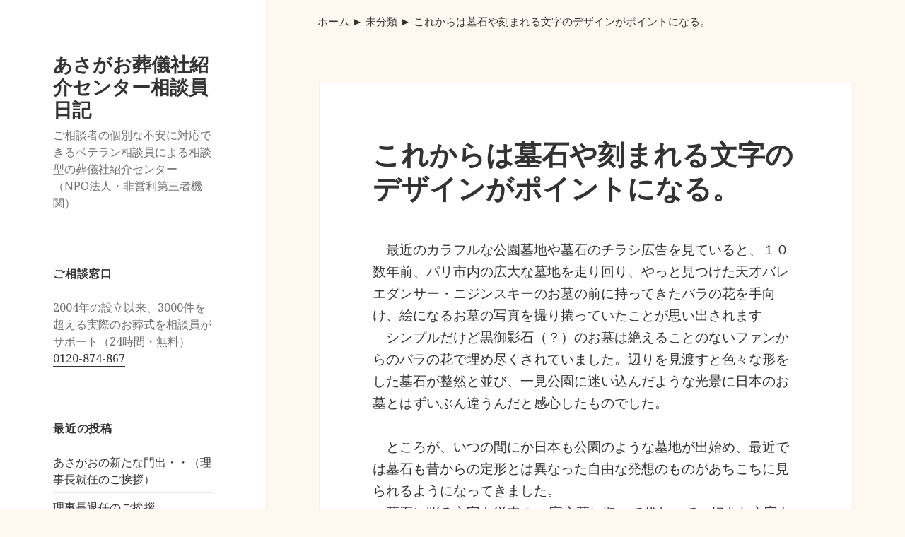

--- FILE ---
content_type: text/html; charset=UTF-8
request_url: https://asagao.or.jp/blog/archives/297
body_size: 14964
content:
<!DOCTYPE html>
<html dir="ltr" lang="ja" prefix="og: https://ogp.me/ns#" class="no-js">
<head>
	<meta charset="UTF-8">
	<meta name="viewport" content="width=device-width">
	<link rel="profile" href="http://gmpg.org/xfn/11">
	<link rel="pingback" href="https://asagao.or.jp/blog/xmlrpc.php">
	<!--[if lt IE 9]>
	<script src="https://asagao.or.jp/blog/wp-content/themes/twentyfifteen/js/html5.js"></script>
	<![endif]-->
	<script>(function(html){html.className = html.className.replace(/\bno-js\b/,'js')})(document.documentElement);</script>
<title>これからは墓石や刻まれる文字のデザインがポイントになる。 ：未分類・部門 - あさがお葬儀社紹介センター相談員日記</title>
	<style>img:is([sizes="auto" i], [sizes^="auto," i]) { contain-intrinsic-size: 3000px 1500px }</style>
	
		<!-- All in One SEO 4.9.3 - aioseo.com -->
	<meta name="description" content="ご相談者の個別な不安に対応できるベテラン相談員による相談型の葬儀社紹介センター（NPO法人・非営利第三者機関） ：これからは墓石や刻まれる文字のデザインがポイントになる。【未分類・部門】-" />
	<meta name="robots" content="max-image-preview:large" />
	<meta name="author" content="松山"/>
	<link rel="canonical" href="https://asagao.or.jp/blog/archives/297" />
	<meta name="generator" content="All in One SEO (AIOSEO) 4.9.3" />

		<!-- Global site tag (gtag.js) - Google Analytics -->
<script async src="https://www.googletagmanager.com/gtag/js?id=UA-235393-1"></script>
<script>
 window.dataLayer = window.dataLayer || [];
 function gtag(){dataLayer.push(arguments);}
 gtag('js', new Date());

 gtag('config', 'UA-235393-1');
</script>
		<meta property="og:locale" content="ja_JP" />
		<meta property="og:site_name" content="あさがお葬儀社紹介センター相談員日記 - ご相談者の個別な不安に対応できるベテラン相談員による相談型の葬儀社紹介センター（NPO法人・非営利第三者機関）" />
		<meta property="og:type" content="article" />
		<meta property="og:title" content="これからは墓石や刻まれる文字のデザインがポイントになる。 ：未分類・部門 - あさがお葬儀社紹介センター相談員日記" />
		<meta property="og:description" content="ご相談者の個別な不安に対応できるベテラン相談員による相談型の葬儀社紹介センター（NPO法人・非営利第三者機関） ：これからは墓石や刻まれる文字のデザインがポイントになる。【未分類・部門】-" />
		<meta property="og:url" content="https://asagao.or.jp/blog/archives/297" />
		<meta property="og:image" content="https://asagao.or.jp/blog/wp-content/uploads/2021/05/kakunin.jpg" />
		<meta property="og:image:secure_url" content="https://asagao.or.jp/blog/wp-content/uploads/2021/05/kakunin.jpg" />
		<meta property="og:image:width" content="283" />
		<meta property="og:image:height" content="186" />
		<meta property="article:published_time" content="2008-08-12T15:50:00+00:00" />
		<meta property="article:modified_time" content="2019-06-17T05:53:59+00:00" />
		<meta property="article:publisher" content="https://www.facebook.com/asagao.npo/" />
		<meta name="twitter:card" content="summary" />
		<meta name="twitter:title" content="これからは墓石や刻まれる文字のデザインがポイントになる。 ：未分類・部門 - あさがお葬儀社紹介センター相談員日記" />
		<meta name="twitter:description" content="ご相談者の個別な不安に対応できるベテラン相談員による相談型の葬儀社紹介センター（NPO法人・非営利第三者機関） ：これからは墓石や刻まれる文字のデザインがポイントになる。【未分類・部門】-" />
		<meta name="twitter:image" content="https://asagao.or.jp/blog/wp-content/uploads/2021/05/kakunin.jpg" />
		<script type="application/ld+json" class="aioseo-schema">
			{"@context":"https:\/\/schema.org","@graph":[{"@type":"Article","@id":"https:\/\/asagao.or.jp\/blog\/archives\/297#article","name":"\u3053\u308c\u304b\u3089\u306f\u5893\u77f3\u3084\u523b\u307e\u308c\u308b\u6587\u5b57\u306e\u30c7\u30b6\u30a4\u30f3\u304c\u30dd\u30a4\u30f3\u30c8\u306b\u306a\u308b\u3002 \uff1a\u672a\u5206\u985e\u30fb\u90e8\u9580 - \u3042\u3055\u304c\u304a\u846c\u5100\u793e\u7d39\u4ecb\u30bb\u30f3\u30bf\u30fc\u76f8\u8ac7\u54e1\u65e5\u8a18","headline":"\u3053\u308c\u304b\u3089\u306f\u5893\u77f3\u3084\u523b\u307e\u308c\u308b\u6587\u5b57\u306e\u30c7\u30b6\u30a4\u30f3\u304c\u30dd\u30a4\u30f3\u30c8\u306b\u306a\u308b\u3002","author":{"@id":"https:\/\/asagao.or.jp\/blog\/archives\/author\/matsuyama#author"},"publisher":{"@id":"https:\/\/asagao.or.jp\/blog\/#organization"},"image":{"@type":"ImageObject","url":"https:\/\/asagao.or.jp\/blog\/wp-content\/uploads\/2021\/05\/kakunin.jpg","@id":"https:\/\/asagao.or.jp\/blog\/#articleImage","width":283,"height":186,"caption":"\u76f8\u8ac7\u54e1\u306e\u73fe\u5834\u78ba\u8a8d"},"datePublished":"2008-08-13T00:50:00+09:00","dateModified":"2019-06-17T14:53:59+09:00","inLanguage":"ja","mainEntityOfPage":{"@id":"https:\/\/asagao.or.jp\/blog\/archives\/297#webpage"},"isPartOf":{"@id":"https:\/\/asagao.or.jp\/blog\/archives\/297#webpage"},"articleSection":"\u672a\u5206\u985e, \u304a\u5893"},{"@type":"BreadcrumbList","@id":"https:\/\/asagao.or.jp\/blog\/archives\/297#breadcrumblist","itemListElement":[{"@type":"ListItem","@id":"https:\/\/asagao.or.jp\/blog#listItem","position":1,"name":"\u30db\u30fc\u30e0","item":"https:\/\/asagao.or.jp\/blog","nextItem":{"@type":"ListItem","@id":"https:\/\/asagao.or.jp\/blog\/archives\/category\/mibunnrui#listItem","name":"\u672a\u5206\u985e"}},{"@type":"ListItem","@id":"https:\/\/asagao.or.jp\/blog\/archives\/category\/mibunnrui#listItem","position":2,"name":"\u672a\u5206\u985e","item":"https:\/\/asagao.or.jp\/blog\/archives\/category\/mibunnrui","nextItem":{"@type":"ListItem","@id":"https:\/\/asagao.or.jp\/blog\/archives\/297#listItem","name":"\u3053\u308c\u304b\u3089\u306f\u5893\u77f3\u3084\u523b\u307e\u308c\u308b\u6587\u5b57\u306e\u30c7\u30b6\u30a4\u30f3\u304c\u30dd\u30a4\u30f3\u30c8\u306b\u306a\u308b\u3002"},"previousItem":{"@type":"ListItem","@id":"https:\/\/asagao.or.jp\/blog#listItem","name":"\u30db\u30fc\u30e0"}},{"@type":"ListItem","@id":"https:\/\/asagao.or.jp\/blog\/archives\/297#listItem","position":3,"name":"\u3053\u308c\u304b\u3089\u306f\u5893\u77f3\u3084\u523b\u307e\u308c\u308b\u6587\u5b57\u306e\u30c7\u30b6\u30a4\u30f3\u304c\u30dd\u30a4\u30f3\u30c8\u306b\u306a\u308b\u3002","previousItem":{"@type":"ListItem","@id":"https:\/\/asagao.or.jp\/blog\/archives\/category\/mibunnrui#listItem","name":"\u672a\u5206\u985e"}}]},{"@type":"Organization","@id":"https:\/\/asagao.or.jp\/blog\/#organization","name":"\u3042\u3055\u304c\u304a\u846c\u5100\u793e\u7d39\u4ecb\u30bb\u30f3\u30bf\u30fc\u76f8\u8ac7\u54e1\u65e5\u8a18","description":"\u3054\u76f8\u8ac7\u8005\u306e\u500b\u5225\u306a\u4e0d\u5b89\u306b\u5bfe\u5fdc\u3067\u304d\u308b\u30d9\u30c6\u30e9\u30f3\u76f8\u8ac7\u54e1\u306b\u3088\u308b\u76f8\u8ac7\u578b\u306e\u846c\u5100\u793e\u7d39\u4ecb\u30bb\u30f3\u30bf\u30fc\uff08NPO\u6cd5\u4eba\u30fb\u975e\u55b6\u5229\u7b2c\u4e09\u8005\u6a5f\u95a2\uff09","url":"https:\/\/asagao.or.jp\/blog\/","telephone":"+81359188565","logo":{"@type":"ImageObject","url":"https:\/\/asagao.or.jp\/blog\/wp-content\/uploads\/2021\/05\/kakunin.jpg","@id":"https:\/\/asagao.or.jp\/blog\/archives\/297\/#organizationLogo","width":283,"height":186,"caption":"\u76f8\u8ac7\u54e1\u306e\u73fe\u5834\u78ba\u8a8d"},"image":{"@id":"https:\/\/asagao.or.jp\/blog\/archives\/297\/#organizationLogo"},"sameAs":["https:\/\/www.facebook.com\/asagao.npo\/"]},{"@type":"Person","@id":"https:\/\/asagao.or.jp\/blog\/archives\/author\/matsuyama#author","url":"https:\/\/asagao.or.jp\/blog\/archives\/author\/matsuyama","name":"\u677e\u5c71","image":{"@type":"ImageObject","@id":"https:\/\/asagao.or.jp\/blog\/archives\/297#authorImage","url":"https:\/\/secure.gravatar.com\/avatar\/d98c50a11011782c0ecab539b109a91be43b28e05a858e2255437f08a3f2bfa0?s=96&d=mm&r=g","width":96,"height":96,"caption":"\u677e\u5c71"}},{"@type":"WebPage","@id":"https:\/\/asagao.or.jp\/blog\/archives\/297#webpage","url":"https:\/\/asagao.or.jp\/blog\/archives\/297","name":"\u3053\u308c\u304b\u3089\u306f\u5893\u77f3\u3084\u523b\u307e\u308c\u308b\u6587\u5b57\u306e\u30c7\u30b6\u30a4\u30f3\u304c\u30dd\u30a4\u30f3\u30c8\u306b\u306a\u308b\u3002 \uff1a\u672a\u5206\u985e\u30fb\u90e8\u9580 - \u3042\u3055\u304c\u304a\u846c\u5100\u793e\u7d39\u4ecb\u30bb\u30f3\u30bf\u30fc\u76f8\u8ac7\u54e1\u65e5\u8a18","description":"\u3054\u76f8\u8ac7\u8005\u306e\u500b\u5225\u306a\u4e0d\u5b89\u306b\u5bfe\u5fdc\u3067\u304d\u308b\u30d9\u30c6\u30e9\u30f3\u76f8\u8ac7\u54e1\u306b\u3088\u308b\u76f8\u8ac7\u578b\u306e\u846c\u5100\u793e\u7d39\u4ecb\u30bb\u30f3\u30bf\u30fc\uff08NPO\u6cd5\u4eba\u30fb\u975e\u55b6\u5229\u7b2c\u4e09\u8005\u6a5f\u95a2\uff09 \uff1a\u3053\u308c\u304b\u3089\u306f\u5893\u77f3\u3084\u523b\u307e\u308c\u308b\u6587\u5b57\u306e\u30c7\u30b6\u30a4\u30f3\u304c\u30dd\u30a4\u30f3\u30c8\u306b\u306a\u308b\u3002\u3010\u672a\u5206\u985e\u30fb\u90e8\u9580\u3011-","inLanguage":"ja","isPartOf":{"@id":"https:\/\/asagao.or.jp\/blog\/#website"},"breadcrumb":{"@id":"https:\/\/asagao.or.jp\/blog\/archives\/297#breadcrumblist"},"author":{"@id":"https:\/\/asagao.or.jp\/blog\/archives\/author\/matsuyama#author"},"creator":{"@id":"https:\/\/asagao.or.jp\/blog\/archives\/author\/matsuyama#author"},"datePublished":"2008-08-13T00:50:00+09:00","dateModified":"2019-06-17T14:53:59+09:00"},{"@type":"WebSite","@id":"https:\/\/asagao.or.jp\/blog\/#website","url":"https:\/\/asagao.or.jp\/blog\/","name":"\u3042\u3055\u304c\u304a\u846c\u5100\u793e\u7d39\u4ecb\u30bb\u30f3\u30bf\u30fc\u76f8\u8ac7\u54e1\u65e5\u8a18","description":"\u3054\u76f8\u8ac7\u8005\u306e\u500b\u5225\u306a\u4e0d\u5b89\u306b\u5bfe\u5fdc\u3067\u304d\u308b\u30d9\u30c6\u30e9\u30f3\u76f8\u8ac7\u54e1\u306b\u3088\u308b\u76f8\u8ac7\u578b\u306e\u846c\u5100\u793e\u7d39\u4ecb\u30bb\u30f3\u30bf\u30fc\uff08NPO\u6cd5\u4eba\u30fb\u975e\u55b6\u5229\u7b2c\u4e09\u8005\u6a5f\u95a2\uff09","inLanguage":"ja","publisher":{"@id":"https:\/\/asagao.or.jp\/blog\/#organization"}}]}
		</script>
		<!-- All in One SEO -->

<link rel='dns-prefetch' href='//fonts.googleapis.com' />
<link href='https://fonts.gstatic.com' crossorigin rel='preconnect' />
<link rel="alternate" type="application/rss+xml" title="あさがお葬儀社紹介センター相談員日記 &raquo; フィード" href="https://asagao.or.jp/blog/feed" />
<link rel="alternate" type="application/rss+xml" title="あさがお葬儀社紹介センター相談員日記 &raquo; コメントフィード" href="https://asagao.or.jp/blog/comments/feed" />
		<!-- This site uses the Google Analytics by MonsterInsights plugin v9.5.3 - Using Analytics tracking - https://www.monsterinsights.com/ -->
		<!-- Note: MonsterInsights is not currently configured on this site. The site owner needs to authenticate with Google Analytics in the MonsterInsights settings panel. -->
					<!-- No tracking code set -->
				<!-- / Google Analytics by MonsterInsights -->
		<script type="text/javascript">
/* <![CDATA[ */
window._wpemojiSettings = {"baseUrl":"https:\/\/s.w.org\/images\/core\/emoji\/16.0.1\/72x72\/","ext":".png","svgUrl":"https:\/\/s.w.org\/images\/core\/emoji\/16.0.1\/svg\/","svgExt":".svg","source":{"concatemoji":"https:\/\/asagao.or.jp\/blog\/wp-includes\/js\/wp-emoji-release.min.js?ver=6.8.3"}};
/*! This file is auto-generated */
!function(s,n){var o,i,e;function c(e){try{var t={supportTests:e,timestamp:(new Date).valueOf()};sessionStorage.setItem(o,JSON.stringify(t))}catch(e){}}function p(e,t,n){e.clearRect(0,0,e.canvas.width,e.canvas.height),e.fillText(t,0,0);var t=new Uint32Array(e.getImageData(0,0,e.canvas.width,e.canvas.height).data),a=(e.clearRect(0,0,e.canvas.width,e.canvas.height),e.fillText(n,0,0),new Uint32Array(e.getImageData(0,0,e.canvas.width,e.canvas.height).data));return t.every(function(e,t){return e===a[t]})}function u(e,t){e.clearRect(0,0,e.canvas.width,e.canvas.height),e.fillText(t,0,0);for(var n=e.getImageData(16,16,1,1),a=0;a<n.data.length;a++)if(0!==n.data[a])return!1;return!0}function f(e,t,n,a){switch(t){case"flag":return n(e,"\ud83c\udff3\ufe0f\u200d\u26a7\ufe0f","\ud83c\udff3\ufe0f\u200b\u26a7\ufe0f")?!1:!n(e,"\ud83c\udde8\ud83c\uddf6","\ud83c\udde8\u200b\ud83c\uddf6")&&!n(e,"\ud83c\udff4\udb40\udc67\udb40\udc62\udb40\udc65\udb40\udc6e\udb40\udc67\udb40\udc7f","\ud83c\udff4\u200b\udb40\udc67\u200b\udb40\udc62\u200b\udb40\udc65\u200b\udb40\udc6e\u200b\udb40\udc67\u200b\udb40\udc7f");case"emoji":return!a(e,"\ud83e\udedf")}return!1}function g(e,t,n,a){var r="undefined"!=typeof WorkerGlobalScope&&self instanceof WorkerGlobalScope?new OffscreenCanvas(300,150):s.createElement("canvas"),o=r.getContext("2d",{willReadFrequently:!0}),i=(o.textBaseline="top",o.font="600 32px Arial",{});return e.forEach(function(e){i[e]=t(o,e,n,a)}),i}function t(e){var t=s.createElement("script");t.src=e,t.defer=!0,s.head.appendChild(t)}"undefined"!=typeof Promise&&(o="wpEmojiSettingsSupports",i=["flag","emoji"],n.supports={everything:!0,everythingExceptFlag:!0},e=new Promise(function(e){s.addEventListener("DOMContentLoaded",e,{once:!0})}),new Promise(function(t){var n=function(){try{var e=JSON.parse(sessionStorage.getItem(o));if("object"==typeof e&&"number"==typeof e.timestamp&&(new Date).valueOf()<e.timestamp+604800&&"object"==typeof e.supportTests)return e.supportTests}catch(e){}return null}();if(!n){if("undefined"!=typeof Worker&&"undefined"!=typeof OffscreenCanvas&&"undefined"!=typeof URL&&URL.createObjectURL&&"undefined"!=typeof Blob)try{var e="postMessage("+g.toString()+"("+[JSON.stringify(i),f.toString(),p.toString(),u.toString()].join(",")+"));",a=new Blob([e],{type:"text/javascript"}),r=new Worker(URL.createObjectURL(a),{name:"wpTestEmojiSupports"});return void(r.onmessage=function(e){c(n=e.data),r.terminate(),t(n)})}catch(e){}c(n=g(i,f,p,u))}t(n)}).then(function(e){for(var t in e)n.supports[t]=e[t],n.supports.everything=n.supports.everything&&n.supports[t],"flag"!==t&&(n.supports.everythingExceptFlag=n.supports.everythingExceptFlag&&n.supports[t]);n.supports.everythingExceptFlag=n.supports.everythingExceptFlag&&!n.supports.flag,n.DOMReady=!1,n.readyCallback=function(){n.DOMReady=!0}}).then(function(){return e}).then(function(){var e;n.supports.everything||(n.readyCallback(),(e=n.source||{}).concatemoji?t(e.concatemoji):e.wpemoji&&e.twemoji&&(t(e.twemoji),t(e.wpemoji)))}))}((window,document),window._wpemojiSettings);
/* ]]> */
</script>
<style id='wp-emoji-styles-inline-css' type='text/css'>

	img.wp-smiley, img.emoji {
		display: inline !important;
		border: none !important;
		box-shadow: none !important;
		height: 1em !important;
		width: 1em !important;
		margin: 0 0.07em !important;
		vertical-align: -0.1em !important;
		background: none !important;
		padding: 0 !important;
	}
</style>
<link rel='stylesheet' id='wp-block-library-css' href='https://asagao.or.jp/blog/wp-includes/css/dist/block-library/style.min.css?ver=6.8.3' type='text/css' media='all' />
<style id='wp-block-library-theme-inline-css' type='text/css'>
.wp-block-audio :where(figcaption){color:#555;font-size:13px;text-align:center}.is-dark-theme .wp-block-audio :where(figcaption){color:#ffffffa6}.wp-block-audio{margin:0 0 1em}.wp-block-code{border:1px solid #ccc;border-radius:4px;font-family:Menlo,Consolas,monaco,monospace;padding:.8em 1em}.wp-block-embed :where(figcaption){color:#555;font-size:13px;text-align:center}.is-dark-theme .wp-block-embed :where(figcaption){color:#ffffffa6}.wp-block-embed{margin:0 0 1em}.blocks-gallery-caption{color:#555;font-size:13px;text-align:center}.is-dark-theme .blocks-gallery-caption{color:#ffffffa6}:root :where(.wp-block-image figcaption){color:#555;font-size:13px;text-align:center}.is-dark-theme :root :where(.wp-block-image figcaption){color:#ffffffa6}.wp-block-image{margin:0 0 1em}.wp-block-pullquote{border-bottom:4px solid;border-top:4px solid;color:currentColor;margin-bottom:1.75em}.wp-block-pullquote cite,.wp-block-pullquote footer,.wp-block-pullquote__citation{color:currentColor;font-size:.8125em;font-style:normal;text-transform:uppercase}.wp-block-quote{border-left:.25em solid;margin:0 0 1.75em;padding-left:1em}.wp-block-quote cite,.wp-block-quote footer{color:currentColor;font-size:.8125em;font-style:normal;position:relative}.wp-block-quote:where(.has-text-align-right){border-left:none;border-right:.25em solid;padding-left:0;padding-right:1em}.wp-block-quote:where(.has-text-align-center){border:none;padding-left:0}.wp-block-quote.is-large,.wp-block-quote.is-style-large,.wp-block-quote:where(.is-style-plain){border:none}.wp-block-search .wp-block-search__label{font-weight:700}.wp-block-search__button{border:1px solid #ccc;padding:.375em .625em}:where(.wp-block-group.has-background){padding:1.25em 2.375em}.wp-block-separator.has-css-opacity{opacity:.4}.wp-block-separator{border:none;border-bottom:2px solid;margin-left:auto;margin-right:auto}.wp-block-separator.has-alpha-channel-opacity{opacity:1}.wp-block-separator:not(.is-style-wide):not(.is-style-dots){width:100px}.wp-block-separator.has-background:not(.is-style-dots){border-bottom:none;height:1px}.wp-block-separator.has-background:not(.is-style-wide):not(.is-style-dots){height:2px}.wp-block-table{margin:0 0 1em}.wp-block-table td,.wp-block-table th{word-break:normal}.wp-block-table :where(figcaption){color:#555;font-size:13px;text-align:center}.is-dark-theme .wp-block-table :where(figcaption){color:#ffffffa6}.wp-block-video :where(figcaption){color:#555;font-size:13px;text-align:center}.is-dark-theme .wp-block-video :where(figcaption){color:#ffffffa6}.wp-block-video{margin:0 0 1em}:root :where(.wp-block-template-part.has-background){margin-bottom:0;margin-top:0;padding:1.25em 2.375em}
</style>
<style id='classic-theme-styles-inline-css' type='text/css'>
/*! This file is auto-generated */
.wp-block-button__link{color:#fff;background-color:#32373c;border-radius:9999px;box-shadow:none;text-decoration:none;padding:calc(.667em + 2px) calc(1.333em + 2px);font-size:1.125em}.wp-block-file__button{background:#32373c;color:#fff;text-decoration:none}
</style>
<link rel='stylesheet' id='aioseo/css/src/vue/standalone/blocks/table-of-contents/global.scss-css' href='https://asagao.or.jp/blog/wp-content/plugins/all-in-one-seo-pack/dist/Lite/assets/css/table-of-contents/global.e90f6d47.css?ver=4.9.3' type='text/css' media='all' />
<style id='global-styles-inline-css' type='text/css'>
:root{--wp--preset--aspect-ratio--square: 1;--wp--preset--aspect-ratio--4-3: 4/3;--wp--preset--aspect-ratio--3-4: 3/4;--wp--preset--aspect-ratio--3-2: 3/2;--wp--preset--aspect-ratio--2-3: 2/3;--wp--preset--aspect-ratio--16-9: 16/9;--wp--preset--aspect-ratio--9-16: 9/16;--wp--preset--color--black: #000000;--wp--preset--color--cyan-bluish-gray: #abb8c3;--wp--preset--color--white: #fff;--wp--preset--color--pale-pink: #f78da7;--wp--preset--color--vivid-red: #cf2e2e;--wp--preset--color--luminous-vivid-orange: #ff6900;--wp--preset--color--luminous-vivid-amber: #fcb900;--wp--preset--color--light-green-cyan: #7bdcb5;--wp--preset--color--vivid-green-cyan: #00d084;--wp--preset--color--pale-cyan-blue: #8ed1fc;--wp--preset--color--vivid-cyan-blue: #0693e3;--wp--preset--color--vivid-purple: #9b51e0;--wp--preset--color--dark-gray: #111;--wp--preset--color--light-gray: #f1f1f1;--wp--preset--color--yellow: #f4ca16;--wp--preset--color--dark-brown: #352712;--wp--preset--color--medium-pink: #e53b51;--wp--preset--color--light-pink: #ffe5d1;--wp--preset--color--dark-purple: #2e2256;--wp--preset--color--purple: #674970;--wp--preset--color--blue-gray: #22313f;--wp--preset--color--bright-blue: #55c3dc;--wp--preset--color--light-blue: #e9f2f9;--wp--preset--gradient--vivid-cyan-blue-to-vivid-purple: linear-gradient(135deg,rgba(6,147,227,1) 0%,rgb(155,81,224) 100%);--wp--preset--gradient--light-green-cyan-to-vivid-green-cyan: linear-gradient(135deg,rgb(122,220,180) 0%,rgb(0,208,130) 100%);--wp--preset--gradient--luminous-vivid-amber-to-luminous-vivid-orange: linear-gradient(135deg,rgba(252,185,0,1) 0%,rgba(255,105,0,1) 100%);--wp--preset--gradient--luminous-vivid-orange-to-vivid-red: linear-gradient(135deg,rgba(255,105,0,1) 0%,rgb(207,46,46) 100%);--wp--preset--gradient--very-light-gray-to-cyan-bluish-gray: linear-gradient(135deg,rgb(238,238,238) 0%,rgb(169,184,195) 100%);--wp--preset--gradient--cool-to-warm-spectrum: linear-gradient(135deg,rgb(74,234,220) 0%,rgb(151,120,209) 20%,rgb(207,42,186) 40%,rgb(238,44,130) 60%,rgb(251,105,98) 80%,rgb(254,248,76) 100%);--wp--preset--gradient--blush-light-purple: linear-gradient(135deg,rgb(255,206,236) 0%,rgb(152,150,240) 100%);--wp--preset--gradient--blush-bordeaux: linear-gradient(135deg,rgb(254,205,165) 0%,rgb(254,45,45) 50%,rgb(107,0,62) 100%);--wp--preset--gradient--luminous-dusk: linear-gradient(135deg,rgb(255,203,112) 0%,rgb(199,81,192) 50%,rgb(65,88,208) 100%);--wp--preset--gradient--pale-ocean: linear-gradient(135deg,rgb(255,245,203) 0%,rgb(182,227,212) 50%,rgb(51,167,181) 100%);--wp--preset--gradient--electric-grass: linear-gradient(135deg,rgb(202,248,128) 0%,rgb(113,206,126) 100%);--wp--preset--gradient--midnight: linear-gradient(135deg,rgb(2,3,129) 0%,rgb(40,116,252) 100%);--wp--preset--font-size--small: 13px;--wp--preset--font-size--medium: 20px;--wp--preset--font-size--large: 36px;--wp--preset--font-size--x-large: 42px;--wp--preset--spacing--20: 0.44rem;--wp--preset--spacing--30: 0.67rem;--wp--preset--spacing--40: 1rem;--wp--preset--spacing--50: 1.5rem;--wp--preset--spacing--60: 2.25rem;--wp--preset--spacing--70: 3.38rem;--wp--preset--spacing--80: 5.06rem;--wp--preset--shadow--natural: 6px 6px 9px rgba(0, 0, 0, 0.2);--wp--preset--shadow--deep: 12px 12px 50px rgba(0, 0, 0, 0.4);--wp--preset--shadow--sharp: 6px 6px 0px rgba(0, 0, 0, 0.2);--wp--preset--shadow--outlined: 6px 6px 0px -3px rgba(255, 255, 255, 1), 6px 6px rgba(0, 0, 0, 1);--wp--preset--shadow--crisp: 6px 6px 0px rgba(0, 0, 0, 1);}:where(.is-layout-flex){gap: 0.5em;}:where(.is-layout-grid){gap: 0.5em;}body .is-layout-flex{display: flex;}.is-layout-flex{flex-wrap: wrap;align-items: center;}.is-layout-flex > :is(*, div){margin: 0;}body .is-layout-grid{display: grid;}.is-layout-grid > :is(*, div){margin: 0;}:where(.wp-block-columns.is-layout-flex){gap: 2em;}:where(.wp-block-columns.is-layout-grid){gap: 2em;}:where(.wp-block-post-template.is-layout-flex){gap: 1.25em;}:where(.wp-block-post-template.is-layout-grid){gap: 1.25em;}.has-black-color{color: var(--wp--preset--color--black) !important;}.has-cyan-bluish-gray-color{color: var(--wp--preset--color--cyan-bluish-gray) !important;}.has-white-color{color: var(--wp--preset--color--white) !important;}.has-pale-pink-color{color: var(--wp--preset--color--pale-pink) !important;}.has-vivid-red-color{color: var(--wp--preset--color--vivid-red) !important;}.has-luminous-vivid-orange-color{color: var(--wp--preset--color--luminous-vivid-orange) !important;}.has-luminous-vivid-amber-color{color: var(--wp--preset--color--luminous-vivid-amber) !important;}.has-light-green-cyan-color{color: var(--wp--preset--color--light-green-cyan) !important;}.has-vivid-green-cyan-color{color: var(--wp--preset--color--vivid-green-cyan) !important;}.has-pale-cyan-blue-color{color: var(--wp--preset--color--pale-cyan-blue) !important;}.has-vivid-cyan-blue-color{color: var(--wp--preset--color--vivid-cyan-blue) !important;}.has-vivid-purple-color{color: var(--wp--preset--color--vivid-purple) !important;}.has-black-background-color{background-color: var(--wp--preset--color--black) !important;}.has-cyan-bluish-gray-background-color{background-color: var(--wp--preset--color--cyan-bluish-gray) !important;}.has-white-background-color{background-color: var(--wp--preset--color--white) !important;}.has-pale-pink-background-color{background-color: var(--wp--preset--color--pale-pink) !important;}.has-vivid-red-background-color{background-color: var(--wp--preset--color--vivid-red) !important;}.has-luminous-vivid-orange-background-color{background-color: var(--wp--preset--color--luminous-vivid-orange) !important;}.has-luminous-vivid-amber-background-color{background-color: var(--wp--preset--color--luminous-vivid-amber) !important;}.has-light-green-cyan-background-color{background-color: var(--wp--preset--color--light-green-cyan) !important;}.has-vivid-green-cyan-background-color{background-color: var(--wp--preset--color--vivid-green-cyan) !important;}.has-pale-cyan-blue-background-color{background-color: var(--wp--preset--color--pale-cyan-blue) !important;}.has-vivid-cyan-blue-background-color{background-color: var(--wp--preset--color--vivid-cyan-blue) !important;}.has-vivid-purple-background-color{background-color: var(--wp--preset--color--vivid-purple) !important;}.has-black-border-color{border-color: var(--wp--preset--color--black) !important;}.has-cyan-bluish-gray-border-color{border-color: var(--wp--preset--color--cyan-bluish-gray) !important;}.has-white-border-color{border-color: var(--wp--preset--color--white) !important;}.has-pale-pink-border-color{border-color: var(--wp--preset--color--pale-pink) !important;}.has-vivid-red-border-color{border-color: var(--wp--preset--color--vivid-red) !important;}.has-luminous-vivid-orange-border-color{border-color: var(--wp--preset--color--luminous-vivid-orange) !important;}.has-luminous-vivid-amber-border-color{border-color: var(--wp--preset--color--luminous-vivid-amber) !important;}.has-light-green-cyan-border-color{border-color: var(--wp--preset--color--light-green-cyan) !important;}.has-vivid-green-cyan-border-color{border-color: var(--wp--preset--color--vivid-green-cyan) !important;}.has-pale-cyan-blue-border-color{border-color: var(--wp--preset--color--pale-cyan-blue) !important;}.has-vivid-cyan-blue-border-color{border-color: var(--wp--preset--color--vivid-cyan-blue) !important;}.has-vivid-purple-border-color{border-color: var(--wp--preset--color--vivid-purple) !important;}.has-vivid-cyan-blue-to-vivid-purple-gradient-background{background: var(--wp--preset--gradient--vivid-cyan-blue-to-vivid-purple) !important;}.has-light-green-cyan-to-vivid-green-cyan-gradient-background{background: var(--wp--preset--gradient--light-green-cyan-to-vivid-green-cyan) !important;}.has-luminous-vivid-amber-to-luminous-vivid-orange-gradient-background{background: var(--wp--preset--gradient--luminous-vivid-amber-to-luminous-vivid-orange) !important;}.has-luminous-vivid-orange-to-vivid-red-gradient-background{background: var(--wp--preset--gradient--luminous-vivid-orange-to-vivid-red) !important;}.has-very-light-gray-to-cyan-bluish-gray-gradient-background{background: var(--wp--preset--gradient--very-light-gray-to-cyan-bluish-gray) !important;}.has-cool-to-warm-spectrum-gradient-background{background: var(--wp--preset--gradient--cool-to-warm-spectrum) !important;}.has-blush-light-purple-gradient-background{background: var(--wp--preset--gradient--blush-light-purple) !important;}.has-blush-bordeaux-gradient-background{background: var(--wp--preset--gradient--blush-bordeaux) !important;}.has-luminous-dusk-gradient-background{background: var(--wp--preset--gradient--luminous-dusk) !important;}.has-pale-ocean-gradient-background{background: var(--wp--preset--gradient--pale-ocean) !important;}.has-electric-grass-gradient-background{background: var(--wp--preset--gradient--electric-grass) !important;}.has-midnight-gradient-background{background: var(--wp--preset--gradient--midnight) !important;}.has-small-font-size{font-size: var(--wp--preset--font-size--small) !important;}.has-medium-font-size{font-size: var(--wp--preset--font-size--medium) !important;}.has-large-font-size{font-size: var(--wp--preset--font-size--large) !important;}.has-x-large-font-size{font-size: var(--wp--preset--font-size--x-large) !important;}
:where(.wp-block-post-template.is-layout-flex){gap: 1.25em;}:where(.wp-block-post-template.is-layout-grid){gap: 1.25em;}
:where(.wp-block-columns.is-layout-flex){gap: 2em;}:where(.wp-block-columns.is-layout-grid){gap: 2em;}
:root :where(.wp-block-pullquote){font-size: 1.5em;line-height: 1.6;}
</style>
<link rel='stylesheet' id='twentyfifteen-fonts-css' href='https://fonts.googleapis.com/css?family=Noto+Sans%3A400italic%2C700italic%2C400%2C700%7CNoto+Serif%3A400italic%2C700italic%2C400%2C700%7CInconsolata%3A400%2C700&#038;subset=latin%2Clatin-ext' type='text/css' media='all' />
<link rel='stylesheet' id='genericons-css' href='https://asagao.or.jp/blog/wp-content/themes/twentyfifteen/genericons/genericons.css?ver=3.2' type='text/css' media='all' />
<link rel='stylesheet' id='twentyfifteen-style-css' href='https://asagao.or.jp/blog/wp-content/themes/twentyfifteen/style.css?ver=6.8.3' type='text/css' media='all' />
<link rel='stylesheet' id='twentyfifteen-block-style-css' href='https://asagao.or.jp/blog/wp-content/themes/twentyfifteen/css/blocks.css?ver=20181230' type='text/css' media='all' />
<!--[if lt IE 9]>
<link rel='stylesheet' id='twentyfifteen-ie-css' href='https://asagao.or.jp/blog/wp-content/themes/twentyfifteen/css/ie.css?ver=20141010' type='text/css' media='all' />
<![endif]-->
<!--[if lt IE 8]>
<link rel='stylesheet' id='twentyfifteen-ie7-css' href='https://asagao.or.jp/blog/wp-content/themes/twentyfifteen/css/ie7.css?ver=20141010' type='text/css' media='all' />
<![endif]-->
<script type="text/javascript" src="https://asagao.or.jp/blog/wp-includes/js/jquery/jquery.min.js?ver=3.7.1" id="jquery-core-js"></script>
<script type="text/javascript" src="https://asagao.or.jp/blog/wp-includes/js/jquery/jquery-migrate.min.js?ver=3.4.1" id="jquery-migrate-js"></script>
<link rel="https://api.w.org/" href="https://asagao.or.jp/blog/wp-json/" /><link rel="alternate" title="JSON" type="application/json" href="https://asagao.or.jp/blog/wp-json/wp/v2/posts/297" /><link rel="EditURI" type="application/rsd+xml" title="RSD" href="https://asagao.or.jp/blog/xmlrpc.php?rsd" />
<meta name="generator" content="WordPress 6.8.3" />
<link rel='shortlink' href='https://asagao.or.jp/blog/?p=297' />
<link rel="alternate" title="oEmbed (JSON)" type="application/json+oembed" href="https://asagao.or.jp/blog/wp-json/oembed/1.0/embed?url=https%3A%2F%2Fasagao.or.jp%2Fblog%2Farchives%2F297" />
<link rel="alternate" title="oEmbed (XML)" type="text/xml+oembed" href="https://asagao.or.jp/blog/wp-json/oembed/1.0/embed?url=https%3A%2F%2Fasagao.or.jp%2Fblog%2Farchives%2F297&#038;format=xml" />
<style type="text/css" id="custom-background-css">
body.custom-background { background-color: #fff8f0; }
</style>
	</head>

<body class="wp-singular post-template-default single single-post postid-297 single-format-standard custom-background wp-embed-responsive wp-theme-twentyfifteen">
<div id="page" class="hfeed site">	
	<a class="skip-link screen-reader-text" href="#content">コンテンツへスキップ</a>

	<div id="sidebar" class="sidebar">
		<header id="masthead" class="site-header" role="banner">
			<div class="site-branding">
										<p class="site-title"><a href="https://asagao.or.jp/blog/" rel="home">あさがお葬儀社紹介センター相談員日記</a></p>
												<p class="site-description">ご相談者の個別な不安に対応できるベテラン相談員による相談型の葬儀社紹介センター（NPO法人・非営利第三者機関）</p>
										<button class="secondary-toggle">﻿メニューとウィジェット</button>
			</div><!-- .site-branding -->
		</header><!-- .site-header -->

			<div id="secondary" class="secondary">

		
		
					<div id="widget-area" class="widget-area" role="complementary">
				<aside id="custom_html-3" class="widget_text widget widget_custom_html"><h2 class="widget-title">ご相談窓口</h2><div class="textwidget custom-html-widget">2004年の設立以来、3000件を超える実際のお葬式を相談員がサポート（24時間・無料） <a href="tel:0120-874-867" title="スマホなどからは、クリックで電話発信可能です。">0120-874-867</a> </div></aside>
		<aside id="recent-posts-2" class="widget widget_recent_entries">
		<h2 class="widget-title">最近の投稿</h2>
		<ul>
											<li>
					<a href="https://asagao.or.jp/blog/archives/3748">あさがおの新たな門出・・（理事長就任のご挨拶）</a>
									</li>
											<li>
					<a href="https://asagao.or.jp/blog/archives/3742">理事長退任のご挨拶</a>
									</li>
											<li>
					<a href="https://asagao.or.jp/blog/archives/3739">コロナ禍でも納得のいくお別れを・・・</a>
									</li>
											<li>
					<a href="https://asagao.or.jp/blog/archives/3737">通夜の夜は家族で過ごしたい・・・。</a>
									</li>
											<li>
					<a href="https://asagao.or.jp/blog/archives/3735">最近の御葬儀費用は・・・？</a>
									</li>
					</ul>

		</aside><aside id="categories-2" class="widget widget_categories"><h2 class="widget-title">カテゴリー</h2>
			<ul>
					<li class="cat-item cat-item-73"><a href="https://asagao.or.jp/blog/archives/category/korona">コロナ禍での葬儀</a> (45)
</li>
	<li class="cat-item cat-item-6"><a href="https://asagao.or.jp/blog/archives/category/netto">ネットでの情報収集</a> (25)
</li>
	<li class="cat-item cat-item-19"><a href="https://asagao.or.jp/blog/archives/category/huann">不安を取り除く</a> (71)
</li>
	<li class="cat-item cat-item-17"><a href="https://asagao.or.jp/blog/archives/category/youbou">要望を整理してみる</a> (45)
</li>
	<li class="cat-item cat-item-8"><a href="https://asagao.or.jp/blog/archives/category/yaritori">ご相談者とのやりとり</a> (92)
</li>
	<li class="cat-item cat-item-20"><a href="https://asagao.or.jp/blog/archives/category/soudann">相談型の対応</a> (113)
</li>
	<li class="cat-item cat-item-15"><a href="https://asagao.or.jp/blog/archives/category/gennba">葬儀の現場</a> (168)
</li>
	<li class="cat-item cat-item-11"><a href="https://asagao.or.jp/blog/archives/category/tanntousya">葬儀担当者の力量</a> (102)
</li>
	<li class="cat-item cat-item-10"><a href="https://asagao.or.jp/blog/archives/category/sougisya">葬儀社もそれぞれ違う</a> (66)
</li>
	<li class="cat-item cat-item-16"><a href="https://asagao.or.jp/blog/archives/category/sougisyaerabi">葬儀社選び</a> (45)
</li>
	<li class="cat-item cat-item-24"><a href="https://asagao.or.jp/blog/archives/category/toraburu">トラブルを避ける</a> (25)
</li>
	<li class="cat-item cat-item-66"><a href="https://asagao.or.jp/blog/archives/category/gyoumu">日常あれこれ</a> (54)
</li>
	<li class="cat-item cat-item-18"><a href="https://asagao.or.jp/blog/archives/category/uturoi">時の移ろい</a> (66)
</li>
	<li class="cat-item cat-item-4"><a href="https://asagao.or.jp/blog/archives/category/ippan">一般</a> (436)
</li>
	<li class="cat-item cat-item-1"><a href="https://asagao.or.jp/blog/archives/category/mibunnrui">未分類</a> (244)
</li>
			</ul>

			</aside><aside id="custom_html-2" class="widget_text widget widget_custom_html"><h2 class="widget-title">メインコンテンツへ</h2><div class="textwidget custom-html-widget"><nav><ul><li><a href="https://www.asagao.or.jp/" target="_blank">ホームページ</a></li></ul>
葬儀一般
<ul><li><a href="https://www.asagao.or.jp/sougi/souginagare.html" target="_blank">葬儀の流れ</a></li>
<li><a href="https://www.asagao.or.jp/sougi/sougishurui.html" target="_blank">葬儀の種類</a></li>
<li><a href="https://www.asagao.or.jp/sougi/saijo.html" target="_blank">斎場の種類</a></li>
<li><a href="https://www.asagao.or.jp/sougi/sougishashurui.html" target="_blank">葬儀社の種類</a></li>
<li><a href="https://www.asagao.or.jp/sougi/mitsumori.html" target="_blank">葬儀の見積り</a></li>
<li><a href="https://www.asagao.or.jp/support/hiyo.html" target="_blank">葬儀費用例</a></li>
<li><a href="https://www.asagao.or.jp/sonota/enquete.html" target="_blank">後悔した葬儀口コミ</a></li></ul>
サポート案内
<ul><li><a href="https://www.asagao.or.jp/support/soui.html" target="_blank">センターの特徴</a></li>
<li><a href="https://www.asagao.or.jp/support/staff.html" target="_blank">相談員</a></li>
<li><a href="https://www.asagao.or.jp/search/jirei.php" target="_blank">相談事例</a></li>
<li><a href="https://www.asagao.or.jp/support/koe.html" target="_blank">ご相談者の声</a></li>
<li><a href="https://www.asagao.or.jp/support/sougi_tokyo.html" target="_blank">東京地域</a></li>
<li><a href="https://www.asagao.or.jp/support/sougi_kanagawa.html" target="_blank">神奈川地域</a></li>
<li><a href="https://www.asagao.or.jp/support/sougi_chiba.html" target="_blank">千葉地域</a></li>
<li><a href="https://www.asagao.or.jp/support/sougi_saitama.html" target="_blank">埼玉地域</a></li></ul>
地域版
<ul><li><a href="https://yokohama-sougi.org/" target="_blank">横浜市版</a></li>
<li><a href="https://kawasaki-sogi.org/" target="_blank">川崎市版</a></li></ul>
</nav></div></aside><aside id="archives-2" class="widget widget_archive"><h2 class="widget-title">アーカイブ</h2>		<label class="screen-reader-text" for="archives-dropdown-2">アーカイブ</label>
		<select id="archives-dropdown-2" name="archive-dropdown">
			
			<option value="">月を選択</option>
				<option value='https://asagao.or.jp/blog/archives/date/2022/04'> 2022年4月 </option>
	<option value='https://asagao.or.jp/blog/archives/date/2022/03'> 2022年3月 </option>
	<option value='https://asagao.or.jp/blog/archives/date/2022/02'> 2022年2月 </option>
	<option value='https://asagao.or.jp/blog/archives/date/2022/01'> 2022年1月 </option>
	<option value='https://asagao.or.jp/blog/archives/date/2021/12'> 2021年12月 </option>
	<option value='https://asagao.or.jp/blog/archives/date/2021/11'> 2021年11月 </option>
	<option value='https://asagao.or.jp/blog/archives/date/2021/10'> 2021年10月 </option>
	<option value='https://asagao.or.jp/blog/archives/date/2021/09'> 2021年9月 </option>
	<option value='https://asagao.or.jp/blog/archives/date/2021/08'> 2021年8月 </option>
	<option value='https://asagao.or.jp/blog/archives/date/2021/07'> 2021年7月 </option>
	<option value='https://asagao.or.jp/blog/archives/date/2021/06'> 2021年6月 </option>
	<option value='https://asagao.or.jp/blog/archives/date/2021/05'> 2021年5月 </option>
	<option value='https://asagao.or.jp/blog/archives/date/2021/04'> 2021年4月 </option>
	<option value='https://asagao.or.jp/blog/archives/date/2021/03'> 2021年3月 </option>
	<option value='https://asagao.or.jp/blog/archives/date/2021/02'> 2021年2月 </option>
	<option value='https://asagao.or.jp/blog/archives/date/2021/01'> 2021年1月 </option>
	<option value='https://asagao.or.jp/blog/archives/date/2020/12'> 2020年12月 </option>
	<option value='https://asagao.or.jp/blog/archives/date/2020/11'> 2020年11月 </option>
	<option value='https://asagao.or.jp/blog/archives/date/2020/10'> 2020年10月 </option>
	<option value='https://asagao.or.jp/blog/archives/date/2020/09'> 2020年9月 </option>
	<option value='https://asagao.or.jp/blog/archives/date/2020/08'> 2020年8月 </option>
	<option value='https://asagao.or.jp/blog/archives/date/2020/07'> 2020年7月 </option>
	<option value='https://asagao.or.jp/blog/archives/date/2020/06'> 2020年6月 </option>
	<option value='https://asagao.or.jp/blog/archives/date/2020/05'> 2020年5月 </option>
	<option value='https://asagao.or.jp/blog/archives/date/2020/04'> 2020年4月 </option>
	<option value='https://asagao.or.jp/blog/archives/date/2020/03'> 2020年3月 </option>
	<option value='https://asagao.or.jp/blog/archives/date/2020/02'> 2020年2月 </option>
	<option value='https://asagao.or.jp/blog/archives/date/2020/01'> 2020年1月 </option>
	<option value='https://asagao.or.jp/blog/archives/date/2019/12'> 2019年12月 </option>
	<option value='https://asagao.or.jp/blog/archives/date/2019/11'> 2019年11月 </option>
	<option value='https://asagao.or.jp/blog/archives/date/2019/10'> 2019年10月 </option>
	<option value='https://asagao.or.jp/blog/archives/date/2019/09'> 2019年9月 </option>
	<option value='https://asagao.or.jp/blog/archives/date/2019/08'> 2019年8月 </option>
	<option value='https://asagao.or.jp/blog/archives/date/2019/07'> 2019年7月 </option>
	<option value='https://asagao.or.jp/blog/archives/date/2019/06'> 2019年6月 </option>
	<option value='https://asagao.or.jp/blog/archives/date/2019/05'> 2019年5月 </option>
	<option value='https://asagao.or.jp/blog/archives/date/2019/04'> 2019年4月 </option>
	<option value='https://asagao.or.jp/blog/archives/date/2019/03'> 2019年3月 </option>
	<option value='https://asagao.or.jp/blog/archives/date/2019/02'> 2019年2月 </option>
	<option value='https://asagao.or.jp/blog/archives/date/2019/01'> 2019年1月 </option>
	<option value='https://asagao.or.jp/blog/archives/date/2018/12'> 2018年12月 </option>
	<option value='https://asagao.or.jp/blog/archives/date/2018/11'> 2018年11月 </option>
	<option value='https://asagao.or.jp/blog/archives/date/2018/10'> 2018年10月 </option>
	<option value='https://asagao.or.jp/blog/archives/date/2018/09'> 2018年9月 </option>
	<option value='https://asagao.or.jp/blog/archives/date/2018/08'> 2018年8月 </option>
	<option value='https://asagao.or.jp/blog/archives/date/2018/07'> 2018年7月 </option>
	<option value='https://asagao.or.jp/blog/archives/date/2018/06'> 2018年6月 </option>
	<option value='https://asagao.or.jp/blog/archives/date/2018/05'> 2018年5月 </option>
	<option value='https://asagao.or.jp/blog/archives/date/2018/04'> 2018年4月 </option>
	<option value='https://asagao.or.jp/blog/archives/date/2018/03'> 2018年3月 </option>
	<option value='https://asagao.or.jp/blog/archives/date/2018/02'> 2018年2月 </option>
	<option value='https://asagao.or.jp/blog/archives/date/2018/01'> 2018年1月 </option>
	<option value='https://asagao.or.jp/blog/archives/date/2017/12'> 2017年12月 </option>
	<option value='https://asagao.or.jp/blog/archives/date/2017/11'> 2017年11月 </option>
	<option value='https://asagao.or.jp/blog/archives/date/2017/10'> 2017年10月 </option>
	<option value='https://asagao.or.jp/blog/archives/date/2017/09'> 2017年9月 </option>
	<option value='https://asagao.or.jp/blog/archives/date/2017/08'> 2017年8月 </option>
	<option value='https://asagao.or.jp/blog/archives/date/2017/07'> 2017年7月 </option>
	<option value='https://asagao.or.jp/blog/archives/date/2017/06'> 2017年6月 </option>
	<option value='https://asagao.or.jp/blog/archives/date/2017/05'> 2017年5月 </option>
	<option value='https://asagao.or.jp/blog/archives/date/2017/04'> 2017年4月 </option>
	<option value='https://asagao.or.jp/blog/archives/date/2017/03'> 2017年3月 </option>
	<option value='https://asagao.or.jp/blog/archives/date/2017/02'> 2017年2月 </option>
	<option value='https://asagao.or.jp/blog/archives/date/2017/01'> 2017年1月 </option>
	<option value='https://asagao.or.jp/blog/archives/date/2016/12'> 2016年12月 </option>
	<option value='https://asagao.or.jp/blog/archives/date/2016/11'> 2016年11月 </option>
	<option value='https://asagao.or.jp/blog/archives/date/2016/10'> 2016年10月 </option>
	<option value='https://asagao.or.jp/blog/archives/date/2016/09'> 2016年9月 </option>
	<option value='https://asagao.or.jp/blog/archives/date/2016/08'> 2016年8月 </option>
	<option value='https://asagao.or.jp/blog/archives/date/2016/07'> 2016年7月 </option>
	<option value='https://asagao.or.jp/blog/archives/date/2016/06'> 2016年6月 </option>
	<option value='https://asagao.or.jp/blog/archives/date/2016/05'> 2016年5月 </option>
	<option value='https://asagao.or.jp/blog/archives/date/2016/04'> 2016年4月 </option>
	<option value='https://asagao.or.jp/blog/archives/date/2016/03'> 2016年3月 </option>
	<option value='https://asagao.or.jp/blog/archives/date/2016/02'> 2016年2月 </option>
	<option value='https://asagao.or.jp/blog/archives/date/2016/01'> 2016年1月 </option>
	<option value='https://asagao.or.jp/blog/archives/date/2015/12'> 2015年12月 </option>
	<option value='https://asagao.or.jp/blog/archives/date/2015/11'> 2015年11月 </option>
	<option value='https://asagao.or.jp/blog/archives/date/2015/10'> 2015年10月 </option>
	<option value='https://asagao.or.jp/blog/archives/date/2015/09'> 2015年9月 </option>
	<option value='https://asagao.or.jp/blog/archives/date/2015/08'> 2015年8月 </option>
	<option value='https://asagao.or.jp/blog/archives/date/2015/07'> 2015年7月 </option>
	<option value='https://asagao.or.jp/blog/archives/date/2015/06'> 2015年6月 </option>
	<option value='https://asagao.or.jp/blog/archives/date/2015/05'> 2015年5月 </option>
	<option value='https://asagao.or.jp/blog/archives/date/2015/04'> 2015年4月 </option>
	<option value='https://asagao.or.jp/blog/archives/date/2015/03'> 2015年3月 </option>
	<option value='https://asagao.or.jp/blog/archives/date/2015/02'> 2015年2月 </option>
	<option value='https://asagao.or.jp/blog/archives/date/2015/01'> 2015年1月 </option>
	<option value='https://asagao.or.jp/blog/archives/date/2014/12'> 2014年12月 </option>
	<option value='https://asagao.or.jp/blog/archives/date/2014/11'> 2014年11月 </option>
	<option value='https://asagao.or.jp/blog/archives/date/2014/10'> 2014年10月 </option>
	<option value='https://asagao.or.jp/blog/archives/date/2014/09'> 2014年9月 </option>
	<option value='https://asagao.or.jp/blog/archives/date/2014/08'> 2014年8月 </option>
	<option value='https://asagao.or.jp/blog/archives/date/2014/07'> 2014年7月 </option>
	<option value='https://asagao.or.jp/blog/archives/date/2014/06'> 2014年6月 </option>
	<option value='https://asagao.or.jp/blog/archives/date/2014/05'> 2014年5月 </option>
	<option value='https://asagao.or.jp/blog/archives/date/2014/04'> 2014年4月 </option>
	<option value='https://asagao.or.jp/blog/archives/date/2014/03'> 2014年3月 </option>
	<option value='https://asagao.or.jp/blog/archives/date/2014/02'> 2014年2月 </option>
	<option value='https://asagao.or.jp/blog/archives/date/2014/01'> 2014年1月 </option>
	<option value='https://asagao.or.jp/blog/archives/date/2013/12'> 2013年12月 </option>
	<option value='https://asagao.or.jp/blog/archives/date/2013/11'> 2013年11月 </option>
	<option value='https://asagao.or.jp/blog/archives/date/2013/10'> 2013年10月 </option>
	<option value='https://asagao.or.jp/blog/archives/date/2013/09'> 2013年9月 </option>
	<option value='https://asagao.or.jp/blog/archives/date/2013/08'> 2013年8月 </option>
	<option value='https://asagao.or.jp/blog/archives/date/2013/07'> 2013年7月 </option>
	<option value='https://asagao.or.jp/blog/archives/date/2013/06'> 2013年6月 </option>
	<option value='https://asagao.or.jp/blog/archives/date/2013/05'> 2013年5月 </option>
	<option value='https://asagao.or.jp/blog/archives/date/2013/04'> 2013年4月 </option>
	<option value='https://asagao.or.jp/blog/archives/date/2013/03'> 2013年3月 </option>
	<option value='https://asagao.or.jp/blog/archives/date/2013/02'> 2013年2月 </option>
	<option value='https://asagao.or.jp/blog/archives/date/2013/01'> 2013年1月 </option>
	<option value='https://asagao.or.jp/blog/archives/date/2012/12'> 2012年12月 </option>
	<option value='https://asagao.or.jp/blog/archives/date/2012/11'> 2012年11月 </option>
	<option value='https://asagao.or.jp/blog/archives/date/2012/10'> 2012年10月 </option>
	<option value='https://asagao.or.jp/blog/archives/date/2012/09'> 2012年9月 </option>
	<option value='https://asagao.or.jp/blog/archives/date/2012/08'> 2012年8月 </option>
	<option value='https://asagao.or.jp/blog/archives/date/2012/07'> 2012年7月 </option>
	<option value='https://asagao.or.jp/blog/archives/date/2012/06'> 2012年6月 </option>
	<option value='https://asagao.or.jp/blog/archives/date/2012/05'> 2012年5月 </option>
	<option value='https://asagao.or.jp/blog/archives/date/2012/04'> 2012年4月 </option>
	<option value='https://asagao.or.jp/blog/archives/date/2012/03'> 2012年3月 </option>
	<option value='https://asagao.or.jp/blog/archives/date/2012/02'> 2012年2月 </option>
	<option value='https://asagao.or.jp/blog/archives/date/2012/01'> 2012年1月 </option>
	<option value='https://asagao.or.jp/blog/archives/date/2011/12'> 2011年12月 </option>
	<option value='https://asagao.or.jp/blog/archives/date/2011/11'> 2011年11月 </option>
	<option value='https://asagao.or.jp/blog/archives/date/2011/10'> 2011年10月 </option>
	<option value='https://asagao.or.jp/blog/archives/date/2011/09'> 2011年9月 </option>
	<option value='https://asagao.or.jp/blog/archives/date/2011/08'> 2011年8月 </option>
	<option value='https://asagao.or.jp/blog/archives/date/2011/07'> 2011年7月 </option>
	<option value='https://asagao.or.jp/blog/archives/date/2011/06'> 2011年6月 </option>
	<option value='https://asagao.or.jp/blog/archives/date/2011/05'> 2011年5月 </option>
	<option value='https://asagao.or.jp/blog/archives/date/2011/04'> 2011年4月 </option>
	<option value='https://asagao.or.jp/blog/archives/date/2011/03'> 2011年3月 </option>
	<option value='https://asagao.or.jp/blog/archives/date/2011/02'> 2011年2月 </option>
	<option value='https://asagao.or.jp/blog/archives/date/2011/01'> 2011年1月 </option>
	<option value='https://asagao.or.jp/blog/archives/date/2010/12'> 2010年12月 </option>
	<option value='https://asagao.or.jp/blog/archives/date/2010/11'> 2010年11月 </option>
	<option value='https://asagao.or.jp/blog/archives/date/2010/10'> 2010年10月 </option>
	<option value='https://asagao.or.jp/blog/archives/date/2010/09'> 2010年9月 </option>
	<option value='https://asagao.or.jp/blog/archives/date/2010/08'> 2010年8月 </option>
	<option value='https://asagao.or.jp/blog/archives/date/2010/07'> 2010年7月 </option>
	<option value='https://asagao.or.jp/blog/archives/date/2010/06'> 2010年6月 </option>
	<option value='https://asagao.or.jp/blog/archives/date/2010/05'> 2010年5月 </option>
	<option value='https://asagao.or.jp/blog/archives/date/2010/04'> 2010年4月 </option>
	<option value='https://asagao.or.jp/blog/archives/date/2010/03'> 2010年3月 </option>
	<option value='https://asagao.or.jp/blog/archives/date/2010/02'> 2010年2月 </option>
	<option value='https://asagao.or.jp/blog/archives/date/2010/01'> 2010年1月 </option>
	<option value='https://asagao.or.jp/blog/archives/date/2009/12'> 2009年12月 </option>
	<option value='https://asagao.or.jp/blog/archives/date/2009/11'> 2009年11月 </option>
	<option value='https://asagao.or.jp/blog/archives/date/2009/10'> 2009年10月 </option>
	<option value='https://asagao.or.jp/blog/archives/date/2009/09'> 2009年9月 </option>
	<option value='https://asagao.or.jp/blog/archives/date/2009/08'> 2009年8月 </option>
	<option value='https://asagao.or.jp/blog/archives/date/2009/07'> 2009年7月 </option>
	<option value='https://asagao.or.jp/blog/archives/date/2009/06'> 2009年6月 </option>
	<option value='https://asagao.or.jp/blog/archives/date/2009/05'> 2009年5月 </option>
	<option value='https://asagao.or.jp/blog/archives/date/2009/04'> 2009年4月 </option>
	<option value='https://asagao.or.jp/blog/archives/date/2009/03'> 2009年3月 </option>
	<option value='https://asagao.or.jp/blog/archives/date/2009/02'> 2009年2月 </option>
	<option value='https://asagao.or.jp/blog/archives/date/2009/01'> 2009年1月 </option>
	<option value='https://asagao.or.jp/blog/archives/date/2008/12'> 2008年12月 </option>
	<option value='https://asagao.or.jp/blog/archives/date/2008/11'> 2008年11月 </option>
	<option value='https://asagao.or.jp/blog/archives/date/2008/10'> 2008年10月 </option>
	<option value='https://asagao.or.jp/blog/archives/date/2008/09'> 2008年9月 </option>
	<option value='https://asagao.or.jp/blog/archives/date/2008/08'> 2008年8月 </option>
	<option value='https://asagao.or.jp/blog/archives/date/2008/07'> 2008年7月 </option>
	<option value='https://asagao.or.jp/blog/archives/date/2008/06'> 2008年6月 </option>
	<option value='https://asagao.or.jp/blog/archives/date/2008/05'> 2008年5月 </option>
	<option value='https://asagao.or.jp/blog/archives/date/2008/04'> 2008年4月 </option>
	<option value='https://asagao.or.jp/blog/archives/date/2008/03'> 2008年3月 </option>
	<option value='https://asagao.or.jp/blog/archives/date/2008/02'> 2008年2月 </option>
	<option value='https://asagao.or.jp/blog/archives/date/2008/01'> 2008年1月 </option>
	<option value='https://asagao.or.jp/blog/archives/date/2007/12'> 2007年12月 </option>
	<option value='https://asagao.or.jp/blog/archives/date/2007/11'> 2007年11月 </option>
	<option value='https://asagao.or.jp/blog/archives/date/2007/10'> 2007年10月 </option>
	<option value='https://asagao.or.jp/blog/archives/date/2007/09'> 2007年9月 </option>
	<option value='https://asagao.or.jp/blog/archives/date/2007/08'> 2007年8月 </option>
	<option value='https://asagao.or.jp/blog/archives/date/2007/07'> 2007年7月 </option>
	<option value='https://asagao.or.jp/blog/archives/date/2007/06'> 2007年6月 </option>
	<option value='https://asagao.or.jp/blog/archives/date/2007/05'> 2007年5月 </option>
	<option value='https://asagao.or.jp/blog/archives/date/2007/04'> 2007年4月 </option>
	<option value='https://asagao.or.jp/blog/archives/date/2007/03'> 2007年3月 </option>
	<option value='https://asagao.or.jp/blog/archives/date/2007/02'> 2007年2月 </option>
	<option value='https://asagao.or.jp/blog/archives/date/2007/01'> 2007年1月 </option>
	<option value='https://asagao.or.jp/blog/archives/date/2006/12'> 2006年12月 </option>
	<option value='https://asagao.or.jp/blog/archives/date/2006/11'> 2006年11月 </option>
	<option value='https://asagao.or.jp/blog/archives/date/2006/10'> 2006年10月 </option>
	<option value='https://asagao.or.jp/blog/archives/date/2006/09'> 2006年9月 </option>
	<option value='https://asagao.or.jp/blog/archives/date/2006/08'> 2006年8月 </option>
	<option value='https://asagao.or.jp/blog/archives/date/2006/07'> 2006年7月 </option>
	<option value='https://asagao.or.jp/blog/archives/date/2006/06'> 2006年6月 </option>
	<option value='https://asagao.or.jp/blog/archives/date/2006/05'> 2006年5月 </option>
	<option value='https://asagao.or.jp/blog/archives/date/2006/04'> 2006年4月 </option>

		</select>

			<script type="text/javascript">
/* <![CDATA[ */

(function() {
	var dropdown = document.getElementById( "archives-dropdown-2" );
	function onSelectChange() {
		if ( dropdown.options[ dropdown.selectedIndex ].value !== '' ) {
			document.location.href = this.options[ this.selectedIndex ].value;
		}
	}
	dropdown.onchange = onSelectChange;
})();

/* ]]> */
</script>
</aside><aside id="search-2" class="widget widget_search"><h2 class="widget-title">過去の記事検索</h2><form role="search" method="get" class="search-form" action="https://asagao.or.jp/blog/">
				<label>
					<span class="screen-reader-text">検索:</span>
					<input type="search" class="search-field" placeholder="検索&hellip;" value="" name="s" />
				</label>
				<input type="submit" class="search-submit screen-reader-text" value="検索" />
			</form></aside><aside id="tag_cloud-2" class="widget widget_tag_cloud"><h2 class="widget-title">タグ</h2><div class="tagcloud"><ul class='wp-tag-cloud' role='list'>
	<li><a href="https://asagao.or.jp/blog/archives/tag/asagaosougishashoukaisenta" class="tag-cloud-link tag-link-68 tag-link-position-1" style="font-size: 19.183431952663pt;" aria-label="あさがお葬儀社紹介センター (44個の項目)">あさがお葬儀社紹介センター<span class="tag-link-count"> (44)</span></a></li>
	<li><a href="https://asagao.or.jp/blog/archives/tag/haka" class="tag-cloud-link tag-link-35 tag-link-position-2" style="font-size: 18.686390532544pt;" aria-label="お墓 (38個の項目)">お墓<span class="tag-link-count"> (38)</span></a></li>
	<li><a href="https://asagao.or.jp/blog/archives/tag/tera" class="tag-cloud-link tag-link-62 tag-link-position-3" style="font-size: 15.455621301775pt;" aria-label="お寺 (15個の項目)">お寺<span class="tag-link-count"> (15)</span></a></li>
	<li><a href="https://asagao.or.jp/blog/archives/tag/ohana" class="tag-cloud-link tag-link-33 tag-link-position-4" style="font-size: 18.023668639053pt;" aria-label="お花 (31個の項目)">お花<span class="tag-link-count"> (31)</span></a></li>
	<li><a href="https://asagao.or.jp/blog/archives/tag/okane" class="tag-cloud-link tag-link-43 tag-link-position-5" style="font-size: 19.01775147929pt;" aria-label="お金 (42個の項目)">お金<span class="tag-link-count"> (42)</span></a></li>
	<li><a href="https://asagao.or.jp/blog/archives/tag/kodawari" class="tag-cloud-link tag-link-28 tag-link-position-6" style="font-size: 21.668639053254pt;" aria-label="こだわり (89個の項目)">こだわり<span class="tag-link-count"> (89)</span></a></li>
	<li><a href="https://asagao.or.jp/blog/archives/tag/meiku" class="tag-cloud-link tag-link-49 tag-link-position-7" style="font-size: 13.798816568047pt;" aria-label="メイク (9個の項目)">メイク<span class="tag-link-count"> (9)</span></a></li>
	<li><a href="https://asagao.or.jp/blog/archives/tag/medhia" class="tag-cloud-link tag-link-31 tag-link-position-8" style="font-size: 15.289940828402pt;" aria-label="メディア (14個の項目)">メディア<span class="tag-link-count"> (14)</span></a></li>
	<li><a href="https://asagao.or.jp/blog/archives/tag/ripi-to" class="tag-cloud-link tag-link-27 tag-link-position-9" style="font-size: 16.118343195266pt;" aria-label="リピート (18個の項目)">リピート<span class="tag-link-count"> (18)</span></a></li>
	<li><a href="https://asagao.or.jp/blog/archives/tag/itinitisou" class="tag-cloud-link tag-link-45 tag-link-position-10" style="font-size: 13.798816568047pt;" aria-label="一日葬 (9個の項目)">一日葬<span class="tag-link-count"> (9)</span></a></li>
	<li><a href="https://asagao.or.jp/blog/archives/tag/%e4%ba%8b%e5%89%8d%e7%9b%b8%e8%ab%87" class="tag-cloud-link tag-link-71 tag-link-position-11" style="font-size: 12.556213017751pt;" aria-label="事前相談 (6個の項目)">事前相談<span class="tag-link-count"> (6)</span></a></li>
	<li><a href="https://asagao.or.jp/blog/archives/tag/sinnrai" class="tag-cloud-link tag-link-42 tag-link-position-12" style="font-size: 22pt;" aria-label="信頼 (97個の項目)">信頼<span class="tag-link-count"> (97)</span></a></li>
	<li><a href="https://asagao.or.jp/blog/archives/tag/wakare" class="tag-cloud-link tag-link-34 tag-link-position-13" style="font-size: 18.189349112426pt;" aria-label="別れ (33個の項目)">別れ<span class="tag-link-count"> (33)</span></a></li>
	<li><a href="https://asagao.or.jp/blog/archives/tag/siminnsou" class="tag-cloud-link tag-link-50 tag-link-position-14" style="font-size: 11.313609467456pt;" aria-label="区民葬・市民葬 (4個の項目)">区民葬・市民葬<span class="tag-link-count"> (4)</span></a></li>
	<li><a href="https://asagao.or.jp/blog/archives/tag/tiiki" class="tag-cloud-link tag-link-46 tag-link-position-15" style="font-size: 21.502958579882pt;" aria-label="地域 (84個の項目)">地域<span class="tag-link-count"> (84)</span></a></li>
	<li><a href="https://asagao.or.jp/blog/archives/tag/annti" class="tag-cloud-link tag-link-21 tag-link-position-16" style="font-size: 16.781065088757pt;" aria-label="安置 (22個の項目)">安置<span class="tag-link-count"> (22)</span></a></li>
	<li><a href="https://asagao.or.jp/blog/archives/tag/syuukyou" class="tag-cloud-link tag-link-44 tag-link-position-17" style="font-size: 18.769230769231pt;" aria-label="宗教 (39個の項目)">宗教<span class="tag-link-count"> (39)</span></a></li>
	<li><a href="https://asagao.or.jp/blog/archives/tag/kazoku" class="tag-cloud-link tag-link-40 tag-link-position-18" style="font-size: 21.005917159763pt;" aria-label="家族 (73個の項目)">家族<span class="tag-link-count"> (73)</span></a></li>
	<li><a href="https://asagao.or.jp/blog/archives/tag/kazokusou" class="tag-cloud-link tag-link-63 tag-link-position-19" style="font-size: 15.952662721893pt;" aria-label="家族葬 (17個の項目)">家族葬<span class="tag-link-count"> (17)</span></a></li>
	<li><a href="https://asagao.or.jp/blog/archives/tag/awateru" class="tag-cloud-link tag-link-47 tag-link-position-20" style="font-size: 15.041420118343pt;" aria-label="慌てる (13個の項目)">慌てる<span class="tag-link-count"> (13)</span></a></li>
	<li><a href="https://asagao.or.jp/blog/archives/tag/tantousha" class="tag-cloud-link tag-link-67 tag-link-position-21" style="font-size: 16.781065088757pt;" aria-label="担当者 (22個の項目)">担当者<span class="tag-link-count"> (22)</span></a></li>
	<li><a href="https://asagao.or.jp/blog/archives/tag/hannsou" class="tag-cloud-link tag-link-22 tag-link-position-22" style="font-size: 12.556213017751pt;" aria-label="搬送 (6個の項目)">搬送<span class="tag-link-count"> (6)</span></a></li>
	<li><a href="https://asagao.or.jp/blog/archives/tag/saijou" class="tag-cloud-link tag-link-61 tag-link-position-23" style="font-size: 17.526627218935pt;" aria-label="斎場 (27個の項目)">斎場<span class="tag-link-count"> (27)</span></a></li>
	<li><a href="https://asagao.or.jp/blog/archives/tag/%e6%96%99%e7%90%86" class="tag-cloud-link tag-link-72 tag-link-position-24" style="font-size: 8pt;" aria-label="料理 (1個の項目)">料理<span class="tag-link-count"> (1)</span></a></li>
	<li><a href="https://asagao.or.jp/blog/archives/tag/syokuji" class="tag-cloud-link tag-link-39 tag-link-position-25" style="font-size: 15.952662721893pt;" aria-label="料理・食事 (17個の項目)">料理・食事<span class="tag-link-count"> (17)</span></a></li>
	<li><a href="https://asagao.or.jp/blog/archives/tag/konnrann" class="tag-cloud-link tag-link-54 tag-link-position-26" style="font-size: 18.852071005917pt;" aria-label="混乱 (40個の項目)">混乱<span class="tag-link-count"> (40)</span></a></li>
	<li><a href="https://asagao.or.jp/blog/archives/tag/manzoku" class="tag-cloud-link tag-link-56 tag-link-position-27" style="font-size: 17.112426035503pt;" aria-label="満足 (24個の項目)">満足<span class="tag-link-count"> (24)</span></a></li>
	<li><a href="https://asagao.or.jp/blog/archives/tag/tukareru" class="tag-cloud-link tag-link-29 tag-link-position-28" style="font-size: 14.461538461538pt;" aria-label="疲れる (11個の項目)">疲れる<span class="tag-link-count"> (11)</span></a></li>
	<li><a href="https://asagao.or.jp/blog/archives/tag/byouin" class="tag-cloud-link tag-link-23 tag-link-position-29" style="font-size: 11.313609467456pt;" aria-label="病院 (4個の項目)">病院<span class="tag-link-count"> (4)</span></a></li>
	<li><a href="https://asagao.or.jp/blog/archives/tag/tyokusou" class="tag-cloud-link tag-link-26 tag-link-position-30" style="font-size: 19.763313609467pt;" aria-label="直葬 (52個の項目)">直葬<span class="tag-link-count"> (52)</span></a></li>
	<li><a href="https://asagao.or.jp/blog/archives/tag/tijinn" class="tag-cloud-link tag-link-38 tag-link-position-31" style="font-size: 16.449704142012pt;" aria-label="知人 (20個の項目)">知人<span class="tag-link-count"> (20)</span></a></li>
	<li><a href="https://asagao.or.jp/blog/archives/tag/saidann" class="tag-cloud-link tag-link-51 tag-link-position-32" style="font-size: 15.289940828402pt;" aria-label="祭壇 (14個の項目)">祭壇<span class="tag-link-count"> (14)</span></a></li>
	<li><a href="https://asagao.or.jp/blog/archives/tag/tatiai" class="tag-cloud-link tag-link-32 tag-link-position-33" style="font-size: 20.840236686391pt;" aria-label="立会い (69個の項目)">立会い<span class="tag-link-count"> (69)</span></a></li>
	<li><a href="https://asagao.or.jp/blog/archives/tag/nattoku" class="tag-cloud-link tag-link-37 tag-link-position-34" style="font-size: 20.260355029586pt;" aria-label="納得 (59個の項目)">納得<span class="tag-link-count"> (59)</span></a></li>
	<li><a href="https://asagao.or.jp/blog/archives/tag/kikidurai" class="tag-cloud-link tag-link-30 tag-link-position-35" style="font-size: 17.360946745562pt;" aria-label="聞きづらい (26個の項目)">聞きづらい<span class="tag-link-count"> (26)</span></a></li>
	<li><a href="https://asagao.or.jp/blog/archives/tag/jitaku" class="tag-cloud-link tag-link-41 tag-link-position-36" style="font-size: 14.710059171598pt;" aria-label="自宅 (12個の項目)">自宅<span class="tag-link-count"> (12)</span></a></li>
	<li><a href="https://asagao.or.jp/blog/archives/tag/%e8%91%ac%e5%84%80%e7%a4%be" class="tag-cloud-link tag-link-60 tag-link-position-37" style="font-size: 19.431952662722pt;" aria-label="葬儀社 (47個の項目)">葬儀社<span class="tag-link-count"> (47)</span></a></li>
	<li><a href="https://asagao.or.jp/blog/archives/tag/sousaihujo" class="tag-cloud-link tag-link-25 tag-link-position-38" style="font-size: 11.976331360947pt;" aria-label="葬祭扶助 (5個の項目)">葬祭扶助<span class="tag-link-count"> (5)</span></a></li>
	<li><a href="https://asagao.or.jp/blog/archives/tag/mitumori" class="tag-cloud-link tag-link-36 tag-link-position-39" style="font-size: 18.520710059172pt;" aria-label="見積もり (36個の項目)">見積もり<span class="tag-link-count"> (36)</span></a></li>
	<li><a href="https://asagao.or.jp/blog/archives/tag/sinnseki" class="tag-cloud-link tag-link-52 tag-link-position-40" style="font-size: 15.704142011834pt;" aria-label="親戚 (16個の項目)">親戚<span class="tag-link-count"> (16)</span></a></li>
	<li><a href="https://asagao.or.jp/blog/archives/tag/iei" class="tag-cloud-link tag-link-53 tag-link-position-41" style="font-size: 11.976331360947pt;" aria-label="遺影 (5個の項目)">遺影<span class="tag-link-count"> (5)</span></a></li>
	<li><a href="https://asagao.or.jp/blog/archives/tag/menndann" class="tag-cloud-link tag-link-55 tag-link-position-42" style="font-size: 17.360946745562pt;" aria-label="面談 (26個の項目)">面談<span class="tag-link-count"> (26)</span></a></li>
</ul>
</div>
</aside>			</div><!-- .widget-area -->
		
	</div><!-- .secondary -->

	</div><!-- .sidebar -->

	<div id="content" class="site-content">
			<div class="aioseo-breadcrumbs"><span class="aioseo-breadcrumb">
			<a href="https://asagao.or.jp/blog" title="ホーム">ホーム</a>
		</span><span class="aioseo-breadcrumb-separator">&#9658;</span><span class="aioseo-breadcrumb">
			<a href="https://asagao.or.jp/blog/archives/category/mibunnrui" title="未分類">未分類</a>
		</span><span class="aioseo-breadcrumb-separator">&#9658;</span><span class="aioseo-breadcrumb">
			これからは墓石や刻まれる文字のデザインがポイントになる。
		</span></div>
	<div id="primary" class="content-area">
		<main id="main" class="site-main" role="main">

		
<article id="post-297" class="post-297 post type-post status-publish format-standard hentry category-mibunnrui tag-haka">
	
	<header class="entry-header">
		<h1 class="entry-title">これからは墓石や刻まれる文字のデザインがポイントになる。</h1>	</header><!-- .entry-header -->

	<div class="entry-content">
		<p>　最近のカラフルな公園墓地や墓石のチラシ広告を見ていると、１０数年前、パリ市内の広大な墓地を走り回り、やっと見つけた天才バレエダンサー・ニジンスキーのお墓の前に持ってきたバラの花を手向け、絵になるお墓の写真を撮り捲っていたことが思い出されます。<br />
　シンプルだけど黒御影石（？）のお墓は絶えることのないファンからのバラの花で埋め尽くされていました。辺りを見渡すと色々な形をした墓石が整然と並び、一見公園に迷い込んだような光景に日本のお墓とはずいぶん違うんだと感心したものでした。<br />
　<br />
　ところが、いつの間にか日本も公園のような墓地が出始め、最近では墓石も昔からの定形とは異なった自由な発想のものがあちこちに見られるようになってきました。<br />
　墓石に彫る文字も従来の○○家之墓に取って代わって、好きな文字を彫り、家族の絆が深められる言葉が選ばれるようになってきたようです。<br />
　団塊世代が６０歳を前に、自身のこれからのことについて真剣に考えだしたのも一因といわれていますが、１億総サラリーマン化と核家族化で代々受け継いでいる「家」の概念が薄くなり、、あえて○○家を避ける方を選択しているようにも思われます。</p>
	</div><!-- .entry-content -->

	
	<footer class="entry-footer">
		<span class="posted-on"><span class="screen-reader-text">投稿日: </span><a href="https://asagao.or.jp/blog/archives/297" rel="bookmark"><time class="entry-date published" datetime="2008-08-13T00:50:00+09:00">2008年8月13日</time><time class="updated" datetime="2019-06-17T14:53:59+09:00">2019年6月17日</time></a></span><span class="byline"><span class="author vcard"><span class="screen-reader-text">作成者 </span><a class="url fn n" href="https://asagao.or.jp/blog/archives/author/matsuyama">松山</a></span></span><span class="cat-links"><span class="screen-reader-text">カテゴリー </span><a href="https://asagao.or.jp/blog/archives/category/mibunnrui" rel="category tag">未分類</a></span><span class="tags-links"><span class="screen-reader-text">タグ </span><a href="https://asagao.or.jp/blog/archives/tag/haka" rel="tag">お墓</a></span>			</footer><!-- .entry-footer -->

</article><!-- #post-297 -->

	<nav class="navigation post-navigation" aria-label="投稿">
		<h2 class="screen-reader-text">投稿ナビゲーション</h2>
		<div class="nav-links"><div class="nav-previous"><a href="https://asagao.or.jp/blog/archives/296" rel="prev"><span class="meta-nav" aria-hidden="true">前</span> <span class="screen-reader-text">前の投稿:</span> <span class="post-title">お盆休み</span></a></div><div class="nav-next"><a href="https://asagao.or.jp/blog/archives/298" rel="next"><span class="meta-nav" aria-hidden="true">次ページへ</span> <span class="screen-reader-text">次の投稿:</span> <span class="post-title">菩提寺ってなんですか・・・。</span></a></div></div>
	</nav>
		</main><!-- .site-main -->
	</div><!-- .content-area -->


	</div><!-- .site-content -->

	<footer id="colophon" class="site-footer" role="contentinfo">
		<div class="site-info">
									<a href="https://ja.wordpress.org/" class="imprint">
				Proudly powered by WordPress			</a>
		</div><!-- .site-info -->
	</footer><!-- .site-footer -->

</div><!-- .site -->

<script type="speculationrules">
{"prefetch":[{"source":"document","where":{"and":[{"href_matches":"\/blog\/*"},{"not":{"href_matches":["\/blog\/wp-*.php","\/blog\/wp-admin\/*","\/blog\/wp-content\/uploads\/*","\/blog\/wp-content\/*","\/blog\/wp-content\/plugins\/*","\/blog\/wp-content\/themes\/twentyfifteen\/*","\/blog\/*\\?(.+)"]}},{"not":{"selector_matches":"a[rel~=\"nofollow\"]"}},{"not":{"selector_matches":".no-prefetch, .no-prefetch a"}}]},"eagerness":"conservative"}]}
</script>
<script type="text/javascript" src="https://asagao.or.jp/blog/wp-content/themes/twentyfifteen/js/skip-link-focus-fix.js?ver=20141010" id="twentyfifteen-skip-link-focus-fix-js"></script>
<script type="text/javascript" id="twentyfifteen-script-js-extra">
/* <![CDATA[ */
var screenReaderText = {"expand":"<span class=\"screen-reader-text\">\u30b5\u30d6\u30e1\u30cb\u30e5\u30fc\u3092\u5c55\u958b<\/span>","collapse":"<span class=\"screen-reader-text\">\u30b5\u30d6\u30e1\u30cb\u30e5\u30fc\u3092\u9589\u3058\u308b<\/span>"};
/* ]]> */
</script>
<script type="text/javascript" src="https://asagao.or.jp/blog/wp-content/themes/twentyfifteen/js/functions.js?ver=20150330" id="twentyfifteen-script-js"></script>

</body>
</html>
